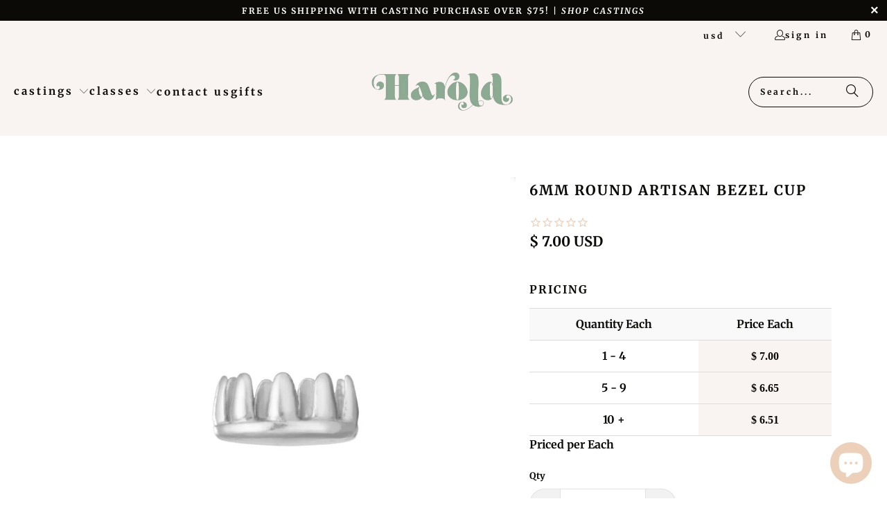

--- FILE ---
content_type: text/javascript; charset=utf-8
request_url: https://haroldstudio.com/products/6mm-round-artisan-bezel-cup.js
body_size: 650
content:
{"id":7213496565848,"title":"6mm Round Artisan Bezel Cup","handle":"6mm-round-artisan-bezel-cup","description":"\u003cp\u003eSterling silver 6mm round bezel cup. An upgraded alternative to the serrated bezel cups we all know, this boasts thicker prongs and base that can withstand the heat. The prongs are rounded at the top and tapered to prevent catching. Price per each.\u003c\/p\u003e\n\u003cp\u003e* Make sure to measure your stone before setting. \u003c\/p\u003e\n\u003cmeta charset=\"utf-8\"\u003e","published_at":"2022-08-13T08:00:07-07:00","created_at":"2022-08-12T11:34:34-07:00","vendor":"Harold Studio Castings","type":"Castings","tags":["Bezel Cups","Castings"],"price":700,"price_min":700,"price_max":700,"available":true,"price_varies":false,"compare_at_price":null,"compare_at_price_min":0,"compare_at_price_max":0,"compare_at_price_varies":false,"variants":[{"id":40031505055832,"title":"Default Title","option1":"Default Title","option2":null,"option3":null,"sku":"BEZ-003","requires_shipping":true,"taxable":true,"featured_image":null,"available":true,"name":"6mm Round Artisan Bezel Cup","public_title":null,"options":["Default Title"],"price":700,"weight":5,"compare_at_price":null,"inventory_quantity":40,"inventory_management":"shopify","inventory_policy":"deny","barcode":"0000000703","requires_selling_plan":false,"selling_plan_allocations":[]}],"images":["\/\/cdn.shopify.com\/s\/files\/1\/0355\/5569\/products\/6mm.jpg?v=1660337691"],"featured_image":"\/\/cdn.shopify.com\/s\/files\/1\/0355\/5569\/products\/6mm.jpg?v=1660337691","options":[{"name":"Title","position":1,"values":["Default Title"]}],"url":"\/products\/6mm-round-artisan-bezel-cup","media":[{"alt":"6mm bezel setting ","id":22365021143128,"position":1,"preview_image":{"aspect_ratio":1.0,"height":1000,"width":1000,"src":"https:\/\/cdn.shopify.com\/s\/files\/1\/0355\/5569\/products\/6mm.jpg?v=1660337691"},"aspect_ratio":1.0,"height":1000,"media_type":"image","src":"https:\/\/cdn.shopify.com\/s\/files\/1\/0355\/5569\/products\/6mm.jpg?v=1660337691","width":1000}],"requires_selling_plan":false,"selling_plan_groups":[]}